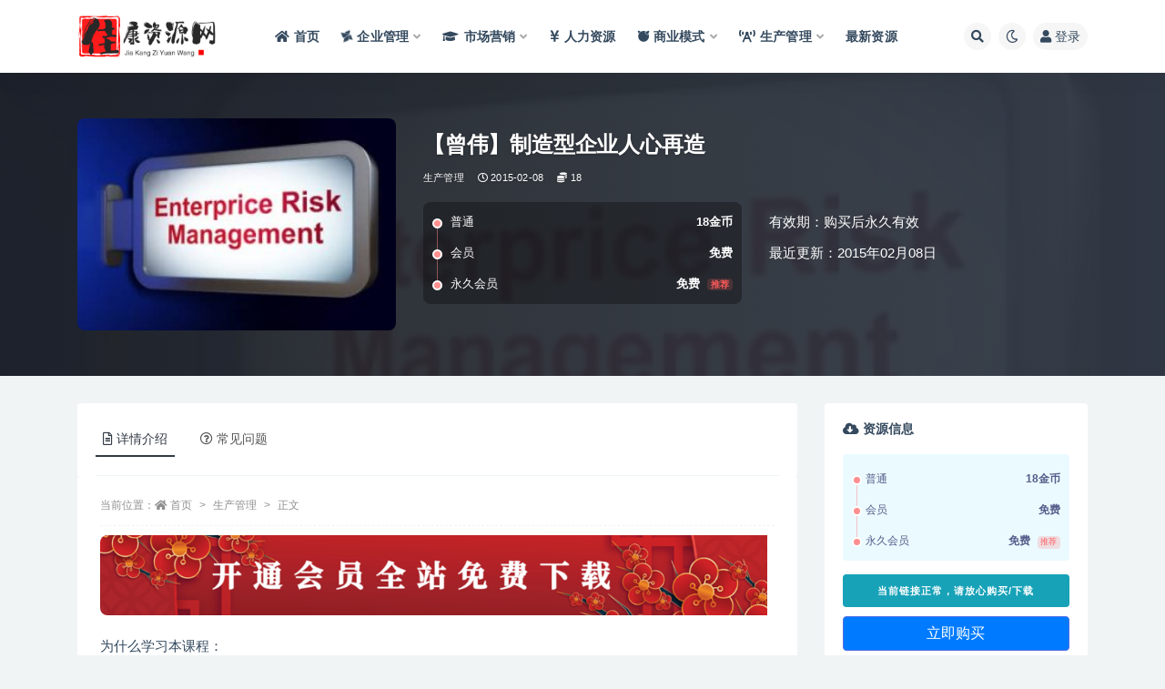

--- FILE ---
content_type: text/html; charset=UTF-8
request_url: https://www.jkysh8.com/2178.html
body_size: 20040
content:
<!doctype html>
<html lang="zh-CN">
<head>
	<meta http-equiv="Content-Type" content="text/html; charset=UTF-8">
	<meta name="viewport" content="width=device-width, initial-scale=1, minimum-scale=1, maximum-scale=1">
	<link rel="profile" href="https://gmpg.org/xfn/11">
	<title>【曾伟】制造型企业人心再造-佳康资源网-企业管理讲座培训</title>
<meta name='robots' content='max-image-preview:large' />
<meta name="keywords" content="生产管理,">
<meta name="description" content="为什么学习本课程： 中国大量的制造型企业的管理可用一个“乱”字来形容：订单乱、计划乱、物料乱、生产乱……总之，整个工厂管理乱成一锅粥，乱成一团麻。乱的结果是成本高、效率低、质量差。 为了提升管理水平，许多企业想方设法，如，派人出去听课或参加">
<meta property="og:title" content="【曾伟】制造型企业人心再造">
<meta property="og:description" content="为什么学习本课程： 中国大量的制造型企业的管理可用一个“乱”字来形容：订单乱、计划乱、物料乱、生产乱……总之，整个工厂管理乱成一锅粥，乱成一团麻。乱的结果是成本高、效率低、质量差。 为了提升管理水平，许多企业想方设法，如，派人出去听课或参加">
<meta property="og:type" content="article">
<meta property="og:url" content="https://www.jkysh8.com/2178.html">
<meta property="og:site_name" content="佳康资源网-企业管理讲座培训">
<meta property="og:image" content="https://www.jkysh8.com/wp-content/uploads/2024/01/qygl-8-tuya-300x200.jpg">
<link href="https://www.jkysh8.com/wp-content/uploads/2024/04/QQ截图20240322110952.png" rel="icon">
<link rel='stylesheet' id='classic-theme-styles-css' href='https://www.jkysh8.com/wp-includes/css/classic-themes.min.css?ver=6.2.2' media='all' />
<style id='global-styles-inline-css'>
body{--wp--preset--color--black: #000000;--wp--preset--color--cyan-bluish-gray: #abb8c3;--wp--preset--color--white: #ffffff;--wp--preset--color--pale-pink: #f78da7;--wp--preset--color--vivid-red: #cf2e2e;--wp--preset--color--luminous-vivid-orange: #ff6900;--wp--preset--color--luminous-vivid-amber: #fcb900;--wp--preset--color--light-green-cyan: #7bdcb5;--wp--preset--color--vivid-green-cyan: #00d084;--wp--preset--color--pale-cyan-blue: #8ed1fc;--wp--preset--color--vivid-cyan-blue: #0693e3;--wp--preset--color--vivid-purple: #9b51e0;--wp--preset--gradient--vivid-cyan-blue-to-vivid-purple: linear-gradient(135deg,rgba(6,147,227,1) 0%,rgb(155,81,224) 100%);--wp--preset--gradient--light-green-cyan-to-vivid-green-cyan: linear-gradient(135deg,rgb(122,220,180) 0%,rgb(0,208,130) 100%);--wp--preset--gradient--luminous-vivid-amber-to-luminous-vivid-orange: linear-gradient(135deg,rgba(252,185,0,1) 0%,rgba(255,105,0,1) 100%);--wp--preset--gradient--luminous-vivid-orange-to-vivid-red: linear-gradient(135deg,rgba(255,105,0,1) 0%,rgb(207,46,46) 100%);--wp--preset--gradient--very-light-gray-to-cyan-bluish-gray: linear-gradient(135deg,rgb(238,238,238) 0%,rgb(169,184,195) 100%);--wp--preset--gradient--cool-to-warm-spectrum: linear-gradient(135deg,rgb(74,234,220) 0%,rgb(151,120,209) 20%,rgb(207,42,186) 40%,rgb(238,44,130) 60%,rgb(251,105,98) 80%,rgb(254,248,76) 100%);--wp--preset--gradient--blush-light-purple: linear-gradient(135deg,rgb(255,206,236) 0%,rgb(152,150,240) 100%);--wp--preset--gradient--blush-bordeaux: linear-gradient(135deg,rgb(254,205,165) 0%,rgb(254,45,45) 50%,rgb(107,0,62) 100%);--wp--preset--gradient--luminous-dusk: linear-gradient(135deg,rgb(255,203,112) 0%,rgb(199,81,192) 50%,rgb(65,88,208) 100%);--wp--preset--gradient--pale-ocean: linear-gradient(135deg,rgb(255,245,203) 0%,rgb(182,227,212) 50%,rgb(51,167,181) 100%);--wp--preset--gradient--electric-grass: linear-gradient(135deg,rgb(202,248,128) 0%,rgb(113,206,126) 100%);--wp--preset--gradient--midnight: linear-gradient(135deg,rgb(2,3,129) 0%,rgb(40,116,252) 100%);--wp--preset--duotone--dark-grayscale: url('#wp-duotone-dark-grayscale');--wp--preset--duotone--grayscale: url('#wp-duotone-grayscale');--wp--preset--duotone--purple-yellow: url('#wp-duotone-purple-yellow');--wp--preset--duotone--blue-red: url('#wp-duotone-blue-red');--wp--preset--duotone--midnight: url('#wp-duotone-midnight');--wp--preset--duotone--magenta-yellow: url('#wp-duotone-magenta-yellow');--wp--preset--duotone--purple-green: url('#wp-duotone-purple-green');--wp--preset--duotone--blue-orange: url('#wp-duotone-blue-orange');--wp--preset--font-size--small: 13px;--wp--preset--font-size--medium: 20px;--wp--preset--font-size--large: 36px;--wp--preset--font-size--x-large: 42px;--wp--preset--spacing--20: 0.44rem;--wp--preset--spacing--30: 0.67rem;--wp--preset--spacing--40: 1rem;--wp--preset--spacing--50: 1.5rem;--wp--preset--spacing--60: 2.25rem;--wp--preset--spacing--70: 3.38rem;--wp--preset--spacing--80: 5.06rem;--wp--preset--shadow--natural: 6px 6px 9px rgba(0, 0, 0, 0.2);--wp--preset--shadow--deep: 12px 12px 50px rgba(0, 0, 0, 0.4);--wp--preset--shadow--sharp: 6px 6px 0px rgba(0, 0, 0, 0.2);--wp--preset--shadow--outlined: 6px 6px 0px -3px rgba(255, 255, 255, 1), 6px 6px rgba(0, 0, 0, 1);--wp--preset--shadow--crisp: 6px 6px 0px rgba(0, 0, 0, 1);}:where(.is-layout-flex){gap: 0.5em;}body .is-layout-flow > .alignleft{float: left;margin-inline-start: 0;margin-inline-end: 2em;}body .is-layout-flow > .alignright{float: right;margin-inline-start: 2em;margin-inline-end: 0;}body .is-layout-flow > .aligncenter{margin-left: auto !important;margin-right: auto !important;}body .is-layout-constrained > .alignleft{float: left;margin-inline-start: 0;margin-inline-end: 2em;}body .is-layout-constrained > .alignright{float: right;margin-inline-start: 2em;margin-inline-end: 0;}body .is-layout-constrained > .aligncenter{margin-left: auto !important;margin-right: auto !important;}body .is-layout-constrained > :where(:not(.alignleft):not(.alignright):not(.alignfull)){max-width: var(--wp--style--global--content-size);margin-left: auto !important;margin-right: auto !important;}body .is-layout-constrained > .alignwide{max-width: var(--wp--style--global--wide-size);}body .is-layout-flex{display: flex;}body .is-layout-flex{flex-wrap: wrap;align-items: center;}body .is-layout-flex > *{margin: 0;}:where(.wp-block-columns.is-layout-flex){gap: 2em;}.has-black-color{color: var(--wp--preset--color--black) !important;}.has-cyan-bluish-gray-color{color: var(--wp--preset--color--cyan-bluish-gray) !important;}.has-white-color{color: var(--wp--preset--color--white) !important;}.has-pale-pink-color{color: var(--wp--preset--color--pale-pink) !important;}.has-vivid-red-color{color: var(--wp--preset--color--vivid-red) !important;}.has-luminous-vivid-orange-color{color: var(--wp--preset--color--luminous-vivid-orange) !important;}.has-luminous-vivid-amber-color{color: var(--wp--preset--color--luminous-vivid-amber) !important;}.has-light-green-cyan-color{color: var(--wp--preset--color--light-green-cyan) !important;}.has-vivid-green-cyan-color{color: var(--wp--preset--color--vivid-green-cyan) !important;}.has-pale-cyan-blue-color{color: var(--wp--preset--color--pale-cyan-blue) !important;}.has-vivid-cyan-blue-color{color: var(--wp--preset--color--vivid-cyan-blue) !important;}.has-vivid-purple-color{color: var(--wp--preset--color--vivid-purple) !important;}.has-black-background-color{background-color: var(--wp--preset--color--black) !important;}.has-cyan-bluish-gray-background-color{background-color: var(--wp--preset--color--cyan-bluish-gray) !important;}.has-white-background-color{background-color: var(--wp--preset--color--white) !important;}.has-pale-pink-background-color{background-color: var(--wp--preset--color--pale-pink) !important;}.has-vivid-red-background-color{background-color: var(--wp--preset--color--vivid-red) !important;}.has-luminous-vivid-orange-background-color{background-color: var(--wp--preset--color--luminous-vivid-orange) !important;}.has-luminous-vivid-amber-background-color{background-color: var(--wp--preset--color--luminous-vivid-amber) !important;}.has-light-green-cyan-background-color{background-color: var(--wp--preset--color--light-green-cyan) !important;}.has-vivid-green-cyan-background-color{background-color: var(--wp--preset--color--vivid-green-cyan) !important;}.has-pale-cyan-blue-background-color{background-color: var(--wp--preset--color--pale-cyan-blue) !important;}.has-vivid-cyan-blue-background-color{background-color: var(--wp--preset--color--vivid-cyan-blue) !important;}.has-vivid-purple-background-color{background-color: var(--wp--preset--color--vivid-purple) !important;}.has-black-border-color{border-color: var(--wp--preset--color--black) !important;}.has-cyan-bluish-gray-border-color{border-color: var(--wp--preset--color--cyan-bluish-gray) !important;}.has-white-border-color{border-color: var(--wp--preset--color--white) !important;}.has-pale-pink-border-color{border-color: var(--wp--preset--color--pale-pink) !important;}.has-vivid-red-border-color{border-color: var(--wp--preset--color--vivid-red) !important;}.has-luminous-vivid-orange-border-color{border-color: var(--wp--preset--color--luminous-vivid-orange) !important;}.has-luminous-vivid-amber-border-color{border-color: var(--wp--preset--color--luminous-vivid-amber) !important;}.has-light-green-cyan-border-color{border-color: var(--wp--preset--color--light-green-cyan) !important;}.has-vivid-green-cyan-border-color{border-color: var(--wp--preset--color--vivid-green-cyan) !important;}.has-pale-cyan-blue-border-color{border-color: var(--wp--preset--color--pale-cyan-blue) !important;}.has-vivid-cyan-blue-border-color{border-color: var(--wp--preset--color--vivid-cyan-blue) !important;}.has-vivid-purple-border-color{border-color: var(--wp--preset--color--vivid-purple) !important;}.has-vivid-cyan-blue-to-vivid-purple-gradient-background{background: var(--wp--preset--gradient--vivid-cyan-blue-to-vivid-purple) !important;}.has-light-green-cyan-to-vivid-green-cyan-gradient-background{background: var(--wp--preset--gradient--light-green-cyan-to-vivid-green-cyan) !important;}.has-luminous-vivid-amber-to-luminous-vivid-orange-gradient-background{background: var(--wp--preset--gradient--luminous-vivid-amber-to-luminous-vivid-orange) !important;}.has-luminous-vivid-orange-to-vivid-red-gradient-background{background: var(--wp--preset--gradient--luminous-vivid-orange-to-vivid-red) !important;}.has-very-light-gray-to-cyan-bluish-gray-gradient-background{background: var(--wp--preset--gradient--very-light-gray-to-cyan-bluish-gray) !important;}.has-cool-to-warm-spectrum-gradient-background{background: var(--wp--preset--gradient--cool-to-warm-spectrum) !important;}.has-blush-light-purple-gradient-background{background: var(--wp--preset--gradient--blush-light-purple) !important;}.has-blush-bordeaux-gradient-background{background: var(--wp--preset--gradient--blush-bordeaux) !important;}.has-luminous-dusk-gradient-background{background: var(--wp--preset--gradient--luminous-dusk) !important;}.has-pale-ocean-gradient-background{background: var(--wp--preset--gradient--pale-ocean) !important;}.has-electric-grass-gradient-background{background: var(--wp--preset--gradient--electric-grass) !important;}.has-midnight-gradient-background{background: var(--wp--preset--gradient--midnight) !important;}.has-small-font-size{font-size: var(--wp--preset--font-size--small) !important;}.has-medium-font-size{font-size: var(--wp--preset--font-size--medium) !important;}.has-large-font-size{font-size: var(--wp--preset--font-size--large) !important;}.has-x-large-font-size{font-size: var(--wp--preset--font-size--x-large) !important;}
.wp-block-navigation a:where(:not(.wp-element-button)){color: inherit;}
:where(.wp-block-columns.is-layout-flex){gap: 2em;}
.wp-block-pullquote{font-size: 1.5em;line-height: 1.6;}
</style>
<link rel='stylesheet' id='mel_pan_op_style-css' href='https://www.jkysh8.com/wp-content/plugins/wpmel_url_check/op/riproV2/style.css?ver=6.2.2' media='all' />
<link rel='stylesheet' id='bootstrap-css' href='https://www.jkysh8.com/wp-content/themes/ripro-v2/assets/bootstrap/css/bootstrap.min.css?ver=4.6.0' media='all' />
<link rel='stylesheet' id='csf-fa5-css' href='https://www.jkysh8.com/wp-content/themes/ripro-v2/assets/font-awesome/css/all.min.css?ver=5.14.0' media='all' />
<link rel='stylesheet' id='csf-fa5-v4-shims-css' href='https://www.jkysh8.com/wp-content/themes/ripro-v2/assets/font-awesome/css/v4-shims.min.css?ver=5.14.0' media='all' />
<link rel='stylesheet' id='plugins-css' href='https://www.jkysh8.com/wp-content/themes/ripro-v2/assets/css/plugins.css?ver=1.0.0' media='all' />
<link rel='stylesheet' id='app-css' href='https://www.jkysh8.com/wp-content/themes/ripro-v2/assets/css/app.css?ver=4.8.0' media='all' />
<link rel='stylesheet' id='dark-css' href='https://www.jkysh8.com/wp-content/themes/ripro-v2/assets/css/dark.css?ver=4.8.0' media='all' />
<script src='https://www.jkysh8.com/wp-content/themes/ripro-v2/assets/js/jquery.min.js?ver=3.5.1' id='jquery-js'></script>
<script id='mel_pan_check-js-extra'>
var wpmel = {"post_id":"2178","ajaxurl":"https:\/\/www.jkysh8.com\/wp-admin\/admin-ajax.php","auto_check":"1","have_pan":"1","check_btn_title":"\u68c0\u6d4b\u4e0b\u8f7d\u94fe\u63a5"};
</script>
<script src='https://www.jkysh8.com/wp-content/plugins/wpmel_url_check/mel_pan_check.php?ver=6.2.2' id='mel_pan_check-js'></script>
<link rel="canonical" href="https://www.jkysh8.com/2178.html" />
<link rel='shortlink' href='https://www.jkysh8.com/?p=2178' />
<style type="text/css">.navbar .logo {
    margin-right: 12px;
    width: auto;
    max-height: 50px;
    position: relative;
}</style></head>
<body class="post-template-default single single-post postid-2178 single-format-standard navbar-regular with-hero hero-wide hero-shop pagination-numeric no-off-canvas sidebar-right">
<svg xmlns="http://www.w3.org/2000/svg" viewBox="0 0 0 0" width="0" height="0" focusable="false" role="none" style="visibility: hidden; position: absolute; left: -9999px; overflow: hidden;" ><defs><filter id="wp-duotone-dark-grayscale"><feColorMatrix color-interpolation-filters="sRGB" type="matrix" values=" .299 .587 .114 0 0 .299 .587 .114 0 0 .299 .587 .114 0 0 .299 .587 .114 0 0 " /><feComponentTransfer color-interpolation-filters="sRGB" ><feFuncR type="table" tableValues="0 0.49803921568627" /><feFuncG type="table" tableValues="0 0.49803921568627" /><feFuncB type="table" tableValues="0 0.49803921568627" /><feFuncA type="table" tableValues="1 1" /></feComponentTransfer><feComposite in2="SourceGraphic" operator="in" /></filter></defs></svg><svg xmlns="http://www.w3.org/2000/svg" viewBox="0 0 0 0" width="0" height="0" focusable="false" role="none" style="visibility: hidden; position: absolute; left: -9999px; overflow: hidden;" ><defs><filter id="wp-duotone-grayscale"><feColorMatrix color-interpolation-filters="sRGB" type="matrix" values=" .299 .587 .114 0 0 .299 .587 .114 0 0 .299 .587 .114 0 0 .299 .587 .114 0 0 " /><feComponentTransfer color-interpolation-filters="sRGB" ><feFuncR type="table" tableValues="0 1" /><feFuncG type="table" tableValues="0 1" /><feFuncB type="table" tableValues="0 1" /><feFuncA type="table" tableValues="1 1" /></feComponentTransfer><feComposite in2="SourceGraphic" operator="in" /></filter></defs></svg><svg xmlns="http://www.w3.org/2000/svg" viewBox="0 0 0 0" width="0" height="0" focusable="false" role="none" style="visibility: hidden; position: absolute; left: -9999px; overflow: hidden;" ><defs><filter id="wp-duotone-purple-yellow"><feColorMatrix color-interpolation-filters="sRGB" type="matrix" values=" .299 .587 .114 0 0 .299 .587 .114 0 0 .299 .587 .114 0 0 .299 .587 .114 0 0 " /><feComponentTransfer color-interpolation-filters="sRGB" ><feFuncR type="table" tableValues="0.54901960784314 0.98823529411765" /><feFuncG type="table" tableValues="0 1" /><feFuncB type="table" tableValues="0.71764705882353 0.25490196078431" /><feFuncA type="table" tableValues="1 1" /></feComponentTransfer><feComposite in2="SourceGraphic" operator="in" /></filter></defs></svg><svg xmlns="http://www.w3.org/2000/svg" viewBox="0 0 0 0" width="0" height="0" focusable="false" role="none" style="visibility: hidden; position: absolute; left: -9999px; overflow: hidden;" ><defs><filter id="wp-duotone-blue-red"><feColorMatrix color-interpolation-filters="sRGB" type="matrix" values=" .299 .587 .114 0 0 .299 .587 .114 0 0 .299 .587 .114 0 0 .299 .587 .114 0 0 " /><feComponentTransfer color-interpolation-filters="sRGB" ><feFuncR type="table" tableValues="0 1" /><feFuncG type="table" tableValues="0 0.27843137254902" /><feFuncB type="table" tableValues="0.5921568627451 0.27843137254902" /><feFuncA type="table" tableValues="1 1" /></feComponentTransfer><feComposite in2="SourceGraphic" operator="in" /></filter></defs></svg><svg xmlns="http://www.w3.org/2000/svg" viewBox="0 0 0 0" width="0" height="0" focusable="false" role="none" style="visibility: hidden; position: absolute; left: -9999px; overflow: hidden;" ><defs><filter id="wp-duotone-midnight"><feColorMatrix color-interpolation-filters="sRGB" type="matrix" values=" .299 .587 .114 0 0 .299 .587 .114 0 0 .299 .587 .114 0 0 .299 .587 .114 0 0 " /><feComponentTransfer color-interpolation-filters="sRGB" ><feFuncR type="table" tableValues="0 0" /><feFuncG type="table" tableValues="0 0.64705882352941" /><feFuncB type="table" tableValues="0 1" /><feFuncA type="table" tableValues="1 1" /></feComponentTransfer><feComposite in2="SourceGraphic" operator="in" /></filter></defs></svg><svg xmlns="http://www.w3.org/2000/svg" viewBox="0 0 0 0" width="0" height="0" focusable="false" role="none" style="visibility: hidden; position: absolute; left: -9999px; overflow: hidden;" ><defs><filter id="wp-duotone-magenta-yellow"><feColorMatrix color-interpolation-filters="sRGB" type="matrix" values=" .299 .587 .114 0 0 .299 .587 .114 0 0 .299 .587 .114 0 0 .299 .587 .114 0 0 " /><feComponentTransfer color-interpolation-filters="sRGB" ><feFuncR type="table" tableValues="0.78039215686275 1" /><feFuncG type="table" tableValues="0 0.94901960784314" /><feFuncB type="table" tableValues="0.35294117647059 0.47058823529412" /><feFuncA type="table" tableValues="1 1" /></feComponentTransfer><feComposite in2="SourceGraphic" operator="in" /></filter></defs></svg><svg xmlns="http://www.w3.org/2000/svg" viewBox="0 0 0 0" width="0" height="0" focusable="false" role="none" style="visibility: hidden; position: absolute; left: -9999px; overflow: hidden;" ><defs><filter id="wp-duotone-purple-green"><feColorMatrix color-interpolation-filters="sRGB" type="matrix" values=" .299 .587 .114 0 0 .299 .587 .114 0 0 .299 .587 .114 0 0 .299 .587 .114 0 0 " /><feComponentTransfer color-interpolation-filters="sRGB" ><feFuncR type="table" tableValues="0.65098039215686 0.40392156862745" /><feFuncG type="table" tableValues="0 1" /><feFuncB type="table" tableValues="0.44705882352941 0.4" /><feFuncA type="table" tableValues="1 1" /></feComponentTransfer><feComposite in2="SourceGraphic" operator="in" /></filter></defs></svg><svg xmlns="http://www.w3.org/2000/svg" viewBox="0 0 0 0" width="0" height="0" focusable="false" role="none" style="visibility: hidden; position: absolute; left: -9999px; overflow: hidden;" ><defs><filter id="wp-duotone-blue-orange"><feColorMatrix color-interpolation-filters="sRGB" type="matrix" values=" .299 .587 .114 0 0 .299 .587 .114 0 0 .299 .587 .114 0 0 .299 .587 .114 0 0 " /><feComponentTransfer color-interpolation-filters="sRGB" ><feFuncR type="table" tableValues="0.098039215686275 1" /><feFuncG type="table" tableValues="0 0.66274509803922" /><feFuncB type="table" tableValues="0.84705882352941 0.41960784313725" /><feFuncA type="table" tableValues="1 1" /></feComponentTransfer><feComposite in2="SourceGraphic" operator="in" /></filter></defs></svg><div id="app" class="site">
	
<header class="site-header">
    <div class="container">
	    <div class="navbar">
			  <div class="logo-wrapper">
          <a href="https://www.jkysh8.com/">
        <img class="logo regular" src="https://www.jkysh8.com/wp-content/uploads/2024/04/QQ截图20240322111026.png" alt="佳康资源网-企业管理讲座培训">
      </a>
    
  </div> 			
			<div class="sep"></div>
			
			<nav class="main-menu d-none d-lg-block">
			<ul id="menu-menu-1" class="nav-list u-plain-list"><li class="menu-item menu-item-type-custom menu-item-object-custom menu-item-home"><a href="https://www.jkysh8.com/"><i class="fa fa-home"></i>首页</a></li>
<li class="menu-item menu-item-type-taxonomy menu-item-object-category menu-item-has-children"><a href="https://www.jkysh8.com/qygl"><i class="fa fa-modx fa-spin"></i>企业管理</a>
<ul class="sub-menu">
	<li class="menu-item menu-item-type-taxonomy menu-item-object-category"><a href="https://www.jkysh8.com/qygl/yggl"><i class="fab fa-app-store"></i>员工管理</a></li>
	<li class="menu-item menu-item-type-taxonomy menu-item-object-category"><a href="https://www.jkysh8.com/qygl/khgl"><i class="fas fa-bible"></i>客户服务</a></li>
	<li class="menu-item menu-item-type-taxonomy menu-item-object-category"><a href="https://www.jkysh8.com/qygl/zlgl"><i class="fas fa-biking"></i>战略管理</a></li>
	<li class="menu-item menu-item-type-taxonomy menu-item-object-category"><a href="https://www.jkysh8.com/qygl/cwgl"><i class="fas fa-basketball-ball"></i>财务管理</a></li>
</ul>
</li>
<li class="menu-item menu-item-type-taxonomy menu-item-object-category menu-item-has-children"><a href="https://www.jkysh8.com/scyx"><i class="fa fa-graduation-cap"></i>市场营销</a>
<ul class="sub-menu">
	<li class="menu-item menu-item-type-taxonomy menu-item-object-category"><a href="https://www.jkysh8.com/scyx/shic"><i class="fas fa-handshake"></i>市场营销</a></li>
	<li class="menu-item menu-item-type-taxonomy menu-item-object-category"><a href="https://www.jkysh8.com/scyx/ppgl"><i class="fas fa-head-side-mask"></i>品牌营销</a></li>
	<li class="menu-item menu-item-type-taxonomy menu-item-object-category"><a href="https://www.jkysh8.com/xsjq"><i class="fab fa-accessible-icon"></i>销售技巧</a></li>
	<li class="menu-item menu-item-type-taxonomy menu-item-object-category"><a href="https://www.jkysh8.com/scyx/gttp"><i class="fab fa-html5"></i>沟通谈判</a></li>
	<li class="menu-item menu-item-type-taxonomy menu-item-object-category"><a href="https://www.jkysh8.com/scyx/yjgc"><i class="fas fa-headset"></i>演讲口才</a></li>
	<li class="menu-item menu-item-type-taxonomy menu-item-object-category"><a href="https://www.jkysh8.com/scyx/szpx"><i class="fas fa-grin"></i>素质培训</a></li>
	<li class="menu-item menu-item-type-taxonomy menu-item-object-category"><a href="https://www.jkysh8.com/scyx/jyxl"><i class="fas fa-eye-dropper"></i>经理修炼</a></li>
	<li class="menu-item menu-item-type-taxonomy menu-item-object-category"><a href="https://www.jkysh8.com/scyx/ldys"><i class="fas fa-coffee"></i>领导艺术</a></li>
</ul>
</li>
<li class="menu-item menu-item-type-taxonomy menu-item-object-category"><a href="https://www.jkysh8.com/rlzy"><i class="fas fa-yen-sign"></i>人力资源</a></li>
<li class="menu-item menu-item-type-taxonomy menu-item-object-category menu-item-has-children menu-item-mega"><a href="https://www.jkysh8.com/syms"><i class="fab fa-freebsd"></i>商业模式</a><div class="mega-menu"><div class="menu-posts owl"><div class="menu-post"><div class="entry-media"><div class="placeholder" style="padding-bottom: 66.666666666667%"><a href="https://www.jkysh8.com/6266.html" title="王冲《50个行业现场设计方案》50个方案实录商业模式" rel="nofollow noopener noreferrer"><img class="lazyload" data-src="https://www.jkysh8.com/wp-content/uploads/2024/01/qygl-6-tuya-tuya-300x200.jpg" src="/wp-content/themes/ripro-v2/assets/img/thumb-ing.gif" alt="王冲《50个行业现场设计方案》50个方案实录商业模式" /></a></div></div><h2 class="entry-title"><a href="https://www.jkysh8.com/6266.html" title="王冲《50个行业现场设计方案》50个方案实录商业模式" rel="bookmark">王冲《50个行业现场设计方案》50个方案实录商业模式</a></h2></div><div class="menu-post"><div class="entry-media"><div class="placeholder" style="padding-bottom: 66.666666666667%"><a href="https://www.jkysh8.com/5737.html" title="《真实有效391套商业模式》年入几十到几百万案例解析" rel="nofollow noopener noreferrer"><img class="lazyload" data-src="https://www.jkysh8.com/wp-content/uploads/2024/01/qygl-7-tuya-11-300x200.jpg" src="/wp-content/themes/ripro-v2/assets/img/thumb-ing.gif" alt="《真实有效391套商业模式》年入几十到几百万案例解析" /></a></div></div><h2 class="entry-title"><a href="https://www.jkysh8.com/5737.html" title="《真实有效391套商业模式》年入几十到几百万案例解析" rel="bookmark">《真实有效391套商业模式》年入几十到几百万案例解析</a></h2></div><div class="menu-post"><div class="entry-media"><div class="placeholder" style="padding-bottom: 66.666666666667%"><a href="https://www.jkysh8.com/5738.html" title="《商业模式突破与现金流密码》深度剖析赚钱值钱融钱的现金流底层逻辑" rel="nofollow noopener noreferrer"><img class="lazyload" data-src="https://www.jkysh8.com/wp-content/uploads/2024/01/qygl-8-tuya-300x200.jpg" src="/wp-content/themes/ripro-v2/assets/img/thumb-ing.gif" alt="《商业模式突破与现金流密码》深度剖析赚钱值钱融钱的现金流底层逻辑" /></a></div></div><h2 class="entry-title"><a href="https://www.jkysh8.com/5738.html" title="《商业模式突破与现金流密码》深度剖析赚钱值钱融钱的现金流底层逻辑" rel="bookmark">《商业模式突破与现金流密码》深度剖析赚钱值钱融钱的现金流底层逻辑</a></h2></div><div class="menu-post"><div class="entry-media"><div class="placeholder" style="padding-bottom: 66.666666666667%"><a href="https://www.jkysh8.com/5740.html" title="张琦《50个商业问诊案例》更有效的商业模式盈利技巧" rel="nofollow noopener noreferrer"><img class="lazyload" data-src="https://www.jkysh8.com/wp-content/uploads/2024/01/qygl-2-tuya-300x200.jpg" src="/wp-content/themes/ripro-v2/assets/img/thumb-ing.gif" alt="张琦《50个商业问诊案例》更有效的商业模式盈利技巧" /></a></div></div><h2 class="entry-title"><a href="https://www.jkysh8.com/5740.html" title="张琦《50个商业问诊案例》更有效的商业模式盈利技巧" rel="bookmark">张琦《50个商业问诊案例》更有效的商业模式盈利技巧</a></h2></div><div class="menu-post"><div class="entry-media"><div class="placeholder" style="padding-bottom: 66.666666666667%"><a href="https://www.jkysh8.com/5656.html" title="夏鹏《新时代教培与商业模式》30讲视频课程" rel="nofollow noopener noreferrer"><img class="lazyload" data-src="https://www.jkysh8.com/wp-content/uploads/2024/01/qygl-6-tuya-tuya-300x200.jpg" src="/wp-content/themes/ripro-v2/assets/img/thumb-ing.gif" alt="夏鹏《新时代教培与商业模式》30讲视频课程" /></a></div></div><h2 class="entry-title"><a href="https://www.jkysh8.com/5656.html" title="夏鹏《新时代教培与商业模式》30讲视频课程" rel="bookmark">夏鹏《新时代教培与商业模式》30讲视频课程</a></h2></div><div class="menu-post"><div class="entry-media"><div class="placeholder" style="padding-bottom: 66.666666666667%"><a href="https://www.jkysh8.com/5648.html" title="大猫老师《72个商业模式实操案例》案例72变，门店盈利照着做" rel="nofollow noopener noreferrer"><img class="lazyload" data-src="https://www.jkysh8.com/wp-content/uploads/2024/01/qygl-8-tuya-300x200.jpg" src="/wp-content/themes/ripro-v2/assets/img/thumb-ing.gif" alt="大猫老师《72个商业模式实操案例》案例72变，门店盈利照着做" /></a></div></div><h2 class="entry-title"><a href="https://www.jkysh8.com/5648.html" title="大猫老师《72个商业模式实操案例》案例72变，门店盈利照着做" rel="bookmark">大猫老师《72个商业模式实操案例》案例72变，门店盈利照着做</a></h2></div><div class="menu-post"><div class="entry-media"><div class="placeholder" style="padding-bottom: 66.666666666667%"><a href="https://www.jkysh8.com/5569.html" title="王冲《流量+团队+模式》商业模式实战课，赚钱十倍速" rel="nofollow noopener noreferrer"><img class="lazyload" data-src="https://www.jkysh8.com/wp-content/uploads/2023/02/20231141744357629-300x200.jpg" src="/wp-content/themes/ripro-v2/assets/img/thumb-ing.gif" alt="王冲《流量+团队+模式》商业模式实战课，赚钱十倍速" /></a></div></div><h2 class="entry-title"><a href="https://www.jkysh8.com/5569.html" title="王冲《流量+团队+模式》商业模式实战课，赚钱十倍速" rel="bookmark">王冲《流量+团队+模式》商业模式实战课，赚钱十倍速</a></h2></div><div class="menu-post"><div class="entry-media"><div class="placeholder" style="padding-bottom: 66.666666666667%"><a href="https://www.jkysh8.com/5506.html" title="周宏骐《商业模式设计》打通你商业认知的任督二脉" rel="nofollow noopener noreferrer"><img class="lazyload" data-src="https://www.jkysh8.com/wp-content/uploads/2022/11/20221011535895180-300x200.jpg" src="/wp-content/themes/ripro-v2/assets/img/thumb-ing.gif" alt="周宏骐《商业模式设计》打通你商业认知的任督二脉" /></a></div></div><h2 class="entry-title"><a href="https://www.jkysh8.com/5506.html" title="周宏骐《商业模式设计》打通你商业认知的任督二脉" rel="bookmark">周宏骐《商业模式设计》打通你商业认知的任督二脉</a></h2></div></div></div></li>
<li class="menu-item menu-item-type-taxonomy menu-item-object-category current-post-ancestor current-menu-parent current-post-parent menu-item-has-children"><a href="https://www.jkysh8.com/scgl"><i class="fas fa-broadcast-tower"></i>生产管理</a>
<ul class="sub-menu">
	<li class="menu-item menu-item-type-taxonomy menu-item-object-category"><a href="https://www.jkysh8.com/scgl/sc"><i class="fas fa-chess-king"></i>生产管理</a></li>
	<li class="menu-item menu-item-type-taxonomy menu-item-object-category"><a href="https://www.jkysh8.com/scgl/pzgl"><i class="far fa-check-circle"></i>品质管理</a></li>
	<li class="menu-item menu-item-type-taxonomy menu-item-object-category"><a href="https://www.jkysh8.com/scgl/aqgl"><i class="fas fa-basketball-ball"></i>安全管理</a></li>
	<li class="menu-item menu-item-type-taxonomy menu-item-object-category"><a href="https://www.jkysh8.com/scgl/sjgl"><i class="fas fa-beer"></i>时间管理</a></li>
	<li class="menu-item menu-item-type-taxonomy menu-item-object-category"><a href="https://www.jkysh8.com/scgl/xxgl"><i class="fas fa-bong"></i>绩效管理</a></li>
	<li class="menu-item menu-item-type-taxonomy menu-item-object-category"><a href="https://www.jkysh8.com/scgl/cggl"><i class="fas fa-bold"></i>采购管理</a></li>
</ul>
</li>
<li class="menu-item menu-item-type-taxonomy menu-item-object-category"><a href="https://www.jkysh8.com/zxzy">最新资源</a></li>
</ul>			</nav>
			
			<div class="actions">
				
								<span class="btn btn-sm search-open navbar-button ml-2" rel="nofollow noopener noreferrer" data-action="omnisearch-open" data-target="#omnisearch" title="搜索"><i class="fas fa-search"></i></span>
				
				
						        <span class="btn btn-sm toggle-dark navbar-button ml-2" rel="nofollow noopener noreferrer" title="夜间模式"><i class="fa fa-moon-o"></i></span>
                                
				<!-- user navbar dropdown  -->
		        				<a class="login-btn navbar-button ml-2" rel="nofollow noopener noreferrer" href="#"><i class="fa fa-user mr-1"></i>登录</a>
								<!-- user navbar dropdown -->

                
		        <div class="burger"></div>

		        
		    </div>
		    
	    </div>
    </div>
</header>

<div class="header-gap"></div>


<div class="hero lazyload visible" data-bg="https://www.jkysh8.com/wp-content/uploads/2024/01/qygl-8-tuya-300x200.jpg">



<div class="hero-shop-warp">
    <div class="container-lg">
        <div class="row">
            <div class="col-lg-4 img-box">
                <img class="lazyload" data-src="https://www.jkysh8.com/wp-content/uploads/2024/01/qygl-8-tuya-300x200.jpg" src="[data-uri]" alt="【曾伟】制造型企业人心再造" />
                <noscript><img src="https://www.jkysh8.com/wp-content/uploads/2024/01/qygl-8-tuya-300x200.jpg" alt="【曾伟】制造型企业人心再造" /></noscript>
            </div>
            <div class="col-lg-8 info-box">
                <header class="entry-header">
<h1 class="entry-title">【曾伟】制造型企业人心再造</h1>          <div class="entry-meta">
            
                          <span class="meta-category">
                <a href="https://www.jkysh8.com/scgl" rel="category">生产管理</a>
              </span>
                          <span class="meta-date">
                  <time datetime="2015-02-08T00:00:00+08:00">
                    <i class="fa fa-clock-o"></i>
                    2015-02-08                  </time>
              </span>
            <span class="meta-shhop-icon"><i class="fas fa-coins"></i> 18</span>                <span class="meta-edit"></span>
            

          </div>
        </header>

                <div class="row">
                    <div class="col-lg-6 col-12">
                        <ul class="pricing-options"><li><span>普通</span><b>18金币</b></li><li><span>会员</span><b>免费</b></li><li><span>永久会员</span><b>免费<small class="badge badge-danger-lighten ml-2">推荐</small></b></li></ul>                    </div>
                    <div class="col-lg-6 col-12">
                        <ul class="down-info"><li><p class="data-label">有效期：购买后永久有效</p></li><li><p class="data-label">最近更新：2015年02月08日</p></li></ul>                    </div>
    
                </div>
                
                
            </div>
        </div>
    </div>
</div>
</div>	<main id="main" role="main" class="site-content">
<div class="container">
	<div class="row">
		<div class="content-column col-lg-9">
			<div class="content-area">
				


<div class="single-download-nav">
  <ul class="nav nav-pills" id="pills-tab" role="tablist">

    <li class="nav-item" role="presentation">
      <a class="nav-link active" id="pills-details-tab" data-toggle="pill" href="#pills-details" role="tab" aria-controls="pills-details" aria-selected="true"><i class="far fa-file-alt mr-1"></i>详情介绍</a>
    </li>

    
        <li class="nav-item" role="presentation">
      <a class="nav-link" id="pills-faq-tab" data-toggle="pill" href="#pills-faq" role="tab" aria-controls="pills-faq" aria-selected="false"><i class="far fa-question-circle mr-1"></i>常见问题</a>
    </li>
        
  </ul>
</div>

<div class="tab-content" id="pills-tabContent">

  <div class="tab-pane fade show active" id="pills-details" role="tabpanel" aria-labelledby="pills-details-tab">
    <article id="post-2178" class="article-content post-2178 post type-post status-publish format-standard hentry category-scgl">
      <div class="container">
                <div class="article-crumb"><ol class="breadcrumb">当前位置：<li class="home"><i class="fa fa-home"></i> <a href="https://www.jkysh8.com">首页</a></li><li><a href="https://www.jkysh8.com/scgl">生产管理</a></li><li class="active">正文</li></ol></div>
        
        
        <div class="pt-0 d-none d-block d-xl-none d-lg-none"><aside id="header-widget-shop-down" class="widget-area"><p></p></aside></div>      
        <div class="entry-wrapper">
          <div class="site_abc_wrap pc top"><a href="https://www.jkysh8.com/vip"><img class="alignnone size-full wp-image-9380" src="https://www.jkysh8.com/wp-content/uploads/2025/05/1.png" alt="" width="733" height="88" /></a></div>          <div class="entry-content u-text-format u-clearfix">
            <p>为什么学习本课程：<br />
 中国大量的制造型企业的管理可用一个“乱”字来形容：订单乱、计划乱、物料乱、生产乱……总之，整个工厂管理乱成一锅粥，乱成一团麻。乱的结果是成本高、效率低、质量差。<br />
 为了提升管理水平，许多企业想方设法，如，派人出去听课或参加其它形式的学习、高薪挖人、请高人培训管理人员、花大价钱上软件或请顾问公司搞认证等等。但是，这些企业这样做的结果又如何呢？成本仍然高，效率仍然低，质量仍然差。<br />
 为何这些企业的努力付诸东流呢？是因为这些企业头痛医头，脚痛医脚，没有医治到根本，甚至不知道病根何在。<br />
 管理乱的根源是什么？是人心乱。人心乱则行为乱，行为乱则一切乱。<br />
 所以，制造型企业要想根治管理的乱象，必须要先从人心再造入手。<br />
企业人心如何再造？<br />
 本课程将展现曾教授潜心10年的研究成果及其率领的100多位专职咨询师团队在200多家工厂的实战成果，以帮助制造型企业解决管理的难题。</p>
<p>曾伟《制造型企业人心再造》课程提纲：<br />
第一讲 约束出效率<br />
我们在国道或省道上开车心里都烦，因为老有人干扰自己，不敢开快，开车上高速公路就很爽。但其实在高速公路上开车很不自由，不能太快，不能太慢，不能随意上下，不能掉头倒车。减少了随意，却换来了速度，失去了自由，却得到了效率，效率原来是从约束中来的。<br />
一、我们要约束的是什么??一个成功案例的启示<br />
有人做事，没人管事。自己想怎么做就怎么做，这就是多数企业的管理现状。<br />
二、为何如此强调控制??让物料和订单流起来<br />
道路没交警，车流不能畅。工厂无控制，物流不能畅，订单不能畅。</p>
<p>第二讲 流程式管理<br />
一、最有效的控制方式??非领导式管理<br />
将管人和管事分开，让人人都成为领导??管事的领导。<br />
二、有效分权??把权力切开再分给下层<br />
懂得管人权与管事权的分离，决策权、监控权与执行权的分离。避免一集则死，一分则乱。</p>
<p>第三讲 控制的本质<br />
  采购状况不确定，我们就要多备料；市场状况不确定，我们就要多备货；我们的交期不确定，客户会把所有的订单变成急单，让我们的生产一塌糊涂；企业人心不确定我们就只能天天招人。当一件事情不确定的时候总是会向坏的方向发展！<br />
一、“不确定”增加成本<br />
不确定的事总给人自作主张的余地，每个人又都喜欢替自己着想。所以，“不确定”经常加大达成目标的成本。<br />
二、先固化，后优化<br />
只有降低标准，才能统一标准。只有统一标准，才能完善标准，这是企业进行标准化管理的唯一模式。<br />
三、控制是一场博弈<br />
我们追求的不是流程本身，而是让员工养成按规定做事的习惯。为避免博弈的激化，就要学会走“形式主义”。有时形式重于内容。</p>
<p>第四讲 人心的标准化??教育式管理<br />
制度是解决你有权力管的东西。员工的“心”，企业没有权力管，但又不得不管。孔子的伟大在于二千多年前就提出了对人的标准化这样一个管理思路。中国人崇拜张飞的“勇”、关云长的“义”、诸葛亮的“忠”，都是通过把这些做人的标准植入我们的脑袋里，然后当成我们自觉崇拜的对象，我们就心甘情愿的被控制了。<br />
一、制度化管理的局限<br />
对于没有办法标准化的事情，就会出现没有人违反规定，也没有人按规定去做的现象，这叫“顺而不从”。<br />
二、人的标准化<br />
将做人的标准打入到员工的头脑中，不断强化，就能得到符合企业标准的人。他做事自然就能按企业的要求去做。这是用对人的标准化替代对事的标准化，达到控制的目的。<br />
三、人心如何控制<br />
在个人成长的每个环节、每件事上都要让他知道对错，把评价的标准随时植入到他的脑海中。<br />
四、工厂人的标准<br />
工厂人应具有与社会人不同的标准：职业化、市场化、精细化</p>
<p>第五讲 认同是管理的前提??教育式管理的本质<br />
管理的人一定要知道，一个措施对不对固然重要，但是，别人认不认同你这个人更重要。管理者做管理，首先要改善你和下属的人际关系，然后再去推出你的管理措施。<br />
一、好制度为何推不动？<br />
  我们不信神，只有认人。所以，国人首先认的是“人”，其次才是“规矩”。<br />
二、做管理靠方法，带队伍凭爱心<br />
  没有一个做父亲的怀疑过自己教养孩子的资格和能力。他知道管教孩子，爱心比方法重要得多。<br />
三、带队伍必经的几个阶段<br />
  管理的前提是他对你的良苦用心深信不疑。<br />
四、“盲从”是管理的最高境界<br />
  认同度是“理性”的，认同感是“盲目”的。领袖式人物都能让人“盲从”。</p>
<p>
第六讲 新人出自新关系??聚焦式管理<br />
大量的企业都为员工没有责任心而发愁，其实，责任感来源于身份感。要让一个人负责任，你就要把他当成一个很重要的人物看。<br />
一、教育式管理的局限<br />
现场感动，过后不动；掌声雷动，行为不动；你教他动，不教不动。“被动”是教育式管理的局限。<br />
二、消除边缘化，让人人成为主角<br />
  私企不可能让人人成为主人，但可以让人人成为主角。你只要给一个平台和空间，营造多样化的人际关系，就可以让人们在不同场合成为“焦点”。<br />
三、人际关系改造的十二剧场<br />
心态控制场：情场、乐场、梦场、心场、友场、交场。<br />
行为控制场：赛场、职场、战场、教场、考场、会场。<br />
四、抑制人情化，让博弈产生动力<br />
引入市场机制，将人与人的关系变为互相交易的关系。让业绩成为收入的砝码。<br />
五、减少依赖性，让企业重获主动权<br />
要管好一个人，就不要依赖这个人；你依赖一个人，就不能管好这个人。学会将工作标准化、流程化、数据化，最终模板化，减少对个人经验的依赖。</p>
<p>
学到什么：<br />
1、不依赖于领导的全员管理模式??流程式管理<br />
2、人心控制模式??教育式管理<br />
3、责任感提升模式??聚焦式管理<br />
4、有效分权??把权力切开再分给下层，懂得管人权与管事权的分离，决策权、监控权与执行权的分离。</p>
<p>适用人群：制造型企业董事长、总经理、总经理助理、副总经理、厂长及各部门经理及相关主管。</p>
<div class="post-note alert alert-warning mt-2" role="alert"><small><strong>声明：</strong>本站资源来自会员发布以及互联网公开收集，不代表本站立场，仅限学习交流使用，请遵循相关法律法规，请在下载后24小时内删除。 如有侵权争议、不妥之处请联系本站删除处理！ 请用户仔细辨认内容的真实性，避免上当受骗！</small></div>
<div class="entry-share">
	<div class="row">
		<div class="col d-none d-lg-block">
            
            			
		</div>
		<div class="col-auto mb-3 mb-lg-0">

            
			<button class="go-star-btn btn btn-sm btn-white" data-id="2178"><i class="far fa-star"></i> 收藏</button>            
			                <button class="share-poster btn btn-sm btn-white" data-id="2178" title="文章封面图"><i class="fa fa-share-alt"></i> 海报</button>
                        
            <button class="go-copy btn btn-sm btn-white" data-toggle="tooltip" data-placement="top" title="点击复制链接" data-clipboard-text="https://www.jkysh8.com/2178.html"><i class="fas fa-link"></i> 链接</button>
		</div>
	</div>
</div>
          </div>
          <div class="site_abc_wrap pc bottum"><a href="https://www.jkysh8.com/vip"><img class="alignnone size-full wp-image-9380" src="https://www.jkysh8.com/wp-content/uploads/2025/05/1.png" alt="" width="733" height="88" /></a></div>        </div>
      </div>
    </article>
  </div>

  
    <div class="tab-pane fade" id="pills-faq" role="tabpanel" aria-labelledby="pills-faq-tab">

    <div class="accordion" id="accordionhelp">
          <div class="card">
        <div class="card-header" id="heading-0">
          <h2 class="mb-0">
            <button class="btn btn-sm btn-block text-left collapsed" type="button" data-toggle="collapse" data-target="#collapse-0" aria-expanded="false" aria-controls="collapse-0">
              免费下载或者VIP会员资源能否直接商用？<span class="fa fa-plus"></span><span class="fa fa-minus"></span>
            </button>

          </h2>
        </div>
        <div id="collapse-0" class="collapse" aria-labelledby="heading-0" data-parent="#accordionhelp">
          <div class="card-body bg-primary text-white">
            本站所有资源版权均属于原作者所有，这里所提供资源均只能用于参考学习用，请勿直接商用。若由于商用引起版权纠纷，一切责任均由使用者承担。更多说明请参考 VIP介绍。          </div>
        </div>
      </div>
          <div class="card">
        <div class="card-header" id="heading-1">
          <h2 class="mb-0">
            <button class="btn btn-sm btn-block text-left collapsed" type="button" data-toggle="collapse" data-target="#collapse-1" aria-expanded="false" aria-controls="collapse-1">
              提示下载完但解压或打开不了？<span class="fa fa-plus"></span><span class="fa fa-minus"></span>
            </button>

          </h2>
        </div>
        <div id="collapse-1" class="collapse" aria-labelledby="heading-1" data-parent="#accordionhelp">
          <div class="card-body bg-primary text-white">
            最常见的情况是下载不完整: 可对比下载完压缩包的与网盘上的容量，若小于网盘提示的容量则是这个原因。这是浏览器下载的bug，建议用百度网盘软件或迅雷下载。 若排除这种情况，可在对应资源底部留言，或联络我们。          </div>
        </div>
      </div>
          <div class="card">
        <div class="card-header" id="heading-2">
          <h2 class="mb-0">
            <button class="btn btn-sm btn-block text-left collapsed" type="button" data-toggle="collapse" data-target="#collapse-2" aria-expanded="false" aria-controls="collapse-2">
              找不到素材资源介绍文章里的示例图片？<span class="fa fa-plus"></span><span class="fa fa-minus"></span>
            </button>

          </h2>
        </div>
        <div id="collapse-2" class="collapse" aria-labelledby="heading-2" data-parent="#accordionhelp">
          <div class="card-body bg-primary text-white">
            对于会员专享、整站源码、程序插件、网站模板、网页模版等类型的素材，文章内用于介绍的图片通常并不包含在对应可供下载素材包内。这些相关商业图片需另外购买，且本站不负责(也没有办法)找到出处。 同样地一些字体文件也是这种情况，但部分素材会在素材包内有一份字体下载链接清单。          </div>
        </div>
      </div>
          <div class="card">
        <div class="card-header" id="heading-3">
          <h2 class="mb-0">
            <button class="btn btn-sm btn-block text-left collapsed" type="button" data-toggle="collapse" data-target="#collapse-3" aria-expanded="false" aria-controls="collapse-3">
              付款后无法显示下载地址或者无法查看内容？<span class="fa fa-plus"></span><span class="fa fa-minus"></span>
            </button>

          </h2>
        </div>
        <div id="collapse-3" class="collapse" aria-labelledby="heading-3" data-parent="#accordionhelp">
          <div class="card-body bg-primary text-white">
            如果您已经成功付款但是网站没有弹出成功提示，请联系站长提供付款信息为您处理          </div>
        </div>
      </div>
          <div class="card">
        <div class="card-header" id="heading-4">
          <h2 class="mb-0">
            <button class="btn btn-sm btn-block text-left collapsed" type="button" data-toggle="collapse" data-target="#collapse-4" aria-expanded="false" aria-controls="collapse-4">
              购买该资源后，可以退款吗？<span class="fa fa-plus"></span><span class="fa fa-minus"></span>
            </button>

          </h2>
        </div>
        <div id="collapse-4" class="collapse" aria-labelledby="heading-4" data-parent="#accordionhelp">
          <div class="card-body bg-primary text-white">
            源码素材属于虚拟商品，具有可复制性，可传播性，一旦授予，不接受任何形式的退款、换货要求。请您在购买获取之前确认好 是您所需要的资源          </div>
        </div>
      </div>
        </div>
  </div>
  

</div>


<div class="entry-navigation">
	<div class="row">
            	<div class="col-lg-6 col-12">
            <a class="entry-page-prev" href="https://www.jkysh8.com/4974.html" title="【王挺】销售人员必修课（七）-如何介绍产品">
                <div class="entry-page-icon"><i class="fas fa-arrow-left"></i></div>
                <div class="entry-page-info">
                    <span class="d-block rnav">上一篇</span>
                    <span class="d-block title">【王挺】销售人员必修课（七）-如何介绍产品</span>
                </div>
            </a> 
        </div>
                    	<div class="col-lg-6 col-12">
            <a class="entry-page-next" href="https://www.jkysh8.com/797.html" title="【钟灵】营销五大要素【高清】">
                <div class="entry-page-info">
                    <span class="d-block rnav">下一篇</span>
                    <span class="d-block title">【钟灵】营销五大要素【高清】</span>
                </div>
                <div class="entry-page-icon"><i class="fas fa-arrow-right"></i></div>
            </a>
        </div>
            </div>
</div>    <div class="related-posts">
        <h3 class="u-border-title">相关文章</h3>
        <div class="row">
                      <div class="col-lg-6 col-12">
              <article id="post-7440" class="post post-list post-7440 type-post status-publish format-standard hentry category-xxgl">
                  <div class="entry-media"><div class="placeholder" style="padding-bottom: 66.666666666667%"><a href="https://www.jkysh8.com/7440.html" title="《ODM战略绩效》收获一套盈利系统、格局思维、绩效能力" rel="nofollow noopener noreferrer"><img class="lazyload" data-src="https://www.jkysh8.com/wp-content/uploads/2024/01/qygl-2-tuya-300x200.jpg" src="/wp-content/themes/ripro-v2/assets/img/thumb-ing.gif" alt="《ODM战略绩效》收获一套盈利系统、格局思维、绩效能力" /></a></div></div>                  <div class="entry-wrapper">
                    <header class="entry-header"><h2 class="entry-title"><a href="https://www.jkysh8.com/7440.html" title="《ODM战略绩效》收获一套盈利系统、格局思维、绩效能力" rel="bookmark">《ODM战略绩效》收获一套盈利系统、格局思维、绩效能力</a></h2></header>
                                        <div class="entry-footer">          <div class="entry-meta">
            
                          <span class="meta-category">
                <a href="https://www.jkysh8.com/scgl/xxgl" rel="category">绩效管理</a>
              </span>
                          <span class="meta-date">
                  <time datetime="2024-06-02T00:00:00+08:00">
                    <i class="fa fa-clock-o"></i>
                    2024-06-02                  </time>
              </span>
                            <span class="meta-views"><i class="fa fa-eye"></i> 51</span>
            <span class="meta-shhop-icon"><i class="fas fa-coins"></i> 18</span>

          </div>
        </div>
                                    </div>
            </article>
          </div>
                      <div class="col-lg-6 col-12">
              <article id="post-6264" class="post post-list post-6264 type-post status-publish format-standard hentry category-cggl">
                  <div class="entry-media"><div class="placeholder" style="padding-bottom: 66.666666666667%"><a href="https://www.jkysh8.com/6264.html" title="标书怎么做《标书制作实战教程》教你如何制作授标文件" rel="nofollow noopener noreferrer"><img class="lazyload" data-src="https://www.jkysh8.com/wp-content/uploads/2024/01/qygl-5-tuya-tuya-300x200.jpg" src="/wp-content/themes/ripro-v2/assets/img/thumb-ing.gif" alt="标书怎么做《标书制作实战教程》教你如何制作授标文件" /></a></div></div>                  <div class="entry-wrapper">
                    <header class="entry-header"><h2 class="entry-title"><a href="https://www.jkysh8.com/6264.html" title="标书怎么做《标书制作实战教程》教你如何制作授标文件" rel="bookmark">标书怎么做《标书制作实战教程》教你如何制作授标文件</a></h2></header>
                                        <div class="entry-footer">          <div class="entry-meta">
            
                          <span class="meta-category">
                <a href="https://www.jkysh8.com/scgl/cggl" rel="category">采购管理</a>
              </span>
                          <span class="meta-date">
                  <time datetime="2024-05-19T00:00:00+08:00">
                    <i class="fa fa-clock-o"></i>
                    2024-05-19                  </time>
              </span>
                            <span class="meta-views"><i class="fa fa-eye"></i> 32</span>
            <span class="meta-shhop-icon"><i class="fas fa-coins"></i> 18</span>

          </div>
        </div>
                                    </div>
            </article>
          </div>
                      <div class="col-lg-6 col-12">
              <article id="post-6265" class="post post-list post-6265 type-post status-publish format-standard hentry category-cggl">
                  <div class="entry-media"><div class="placeholder" style="padding-bottom: 66.666666666667%"><a href="https://www.jkysh8.com/6265.html" title="标书怎么做《从零学会做标书》小白学习做标书制作必修" rel="nofollow noopener noreferrer"><img class="lazyload" data-src="https://www.jkysh8.com/wp-content/uploads/2024/01/qygl-6-tuya-11-300x200.jpg" src="/wp-content/themes/ripro-v2/assets/img/thumb-ing.gif" alt="标书怎么做《从零学会做标书》小白学习做标书制作必修" /></a></div></div>                  <div class="entry-wrapper">
                    <header class="entry-header"><h2 class="entry-title"><a href="https://www.jkysh8.com/6265.html" title="标书怎么做《从零学会做标书》小白学习做标书制作必修" rel="bookmark">标书怎么做《从零学会做标书》小白学习做标书制作必修</a></h2></header>
                                        <div class="entry-footer">          <div class="entry-meta">
            
                          <span class="meta-category">
                <a href="https://www.jkysh8.com/scgl/cggl" rel="category">采购管理</a>
              </span>
                          <span class="meta-date">
                  <time datetime="2024-05-17T00:00:00+08:00">
                    <i class="fa fa-clock-o"></i>
                    2024-05-17                  </time>
              </span>
                            <span class="meta-views"><i class="fa fa-eye"></i> 135</span>
            <span class="meta-shhop-icon"><i class="fas fa-coins"></i> 18</span>

          </div>
        </div>
                                    </div>
            </article>
          </div>
                      <div class="col-lg-6 col-12">
              <article id="post-5736" class="post post-list post-5736 type-post status-publish format-standard hentry category-xxgl">
                  <div class="entry-media"><div class="placeholder" style="padding-bottom: 66.666666666667%"><a href="https://www.jkysh8.com/5736.html" title="许林芳《学会薪酬绩效》突破人效困境" rel="nofollow noopener noreferrer"><img class="lazyload" data-src="https://www.jkysh8.com/wp-content/uploads/2024/01/qygl-6-tuya-tuya-300x200.jpg" src="/wp-content/themes/ripro-v2/assets/img/thumb-ing.gif" alt="许林芳《学会薪酬绩效》突破人效困境" /></a></div></div>                  <div class="entry-wrapper">
                    <header class="entry-header"><h2 class="entry-title"><a href="https://www.jkysh8.com/5736.html" title="许林芳《学会薪酬绩效》突破人效困境" rel="bookmark">许林芳《学会薪酬绩效》突破人效困境</a></h2></header>
                                        <div class="entry-footer">          <div class="entry-meta">
            
                          <span class="meta-category">
                <a href="https://www.jkysh8.com/scgl/xxgl" rel="category">绩效管理</a>
              </span>
                          <span class="meta-date">
                  <time datetime="2024-03-23T00:00:00+08:00">
                    <i class="fa fa-clock-o"></i>
                    2024-03-23                  </time>
              </span>
                            <span class="meta-views"><i class="fa fa-eye"></i> 71</span>
            <span class="meta-shhop-icon"><i class="fas fa-coins"></i> 18</span>

          </div>
        </div>
                                    </div>
            </article>
          </div>
                      <div class="col-lg-6 col-12">
              <article id="post-5685" class="post post-list post-5685 type-post status-publish format-standard hentry category-sjgl">
                  <div class="entry-media"><div class="placeholder" style="padding-bottom: 66.666666666667%"><a href="https://www.jkysh8.com/5685.html" title="《时间管理能效班》时间管理，效能测试" rel="nofollow noopener noreferrer"><img class="lazyload" data-src="https://www.jkysh8.com/wp-content/uploads/2024/01/qygl-6-tuya-11-300x200.jpg" src="/wp-content/themes/ripro-v2/assets/img/thumb-ing.gif" alt="《时间管理能效班》时间管理，效能测试" /></a></div></div>                  <div class="entry-wrapper">
                    <header class="entry-header"><h2 class="entry-title"><a href="https://www.jkysh8.com/5685.html" title="《时间管理能效班》时间管理，效能测试" rel="bookmark">《时间管理能效班》时间管理，效能测试</a></h2></header>
                                        <div class="entry-footer">          <div class="entry-meta">
            
                          <span class="meta-category">
                <a href="https://www.jkysh8.com/scgl/sjgl" rel="category">时间管理</a>
              </span>
                          <span class="meta-date">
                  <time datetime="2024-01-07T00:00:00+08:00">
                    <i class="fa fa-clock-o"></i>
                    2024-01-07                  </time>
              </span>
                            <span class="meta-views"><i class="fa fa-eye"></i> 27</span>
            <span class="meta-shhop-icon"><i class="fas fa-coins"></i> 18</span>

          </div>
        </div>
                                    </div>
            </article>
          </div>
                      <div class="col-lg-6 col-12">
              <article id="post-5642" class="post post-list post-5642 type-post status-publish format-standard hentry category-xxgl">
                  <div class="entry-media"><div class="placeholder" style="padding-bottom: 66.666666666667%"><a href="https://www.jkysh8.com/5642.html" title="云鹤《电商公司10个岗位绩效考核》底层知识体系和落地方案" rel="nofollow noopener noreferrer"><img class="lazyload" data-src="https://www.jkysh8.com/wp-content/uploads/2024/01/qygl-4-tuya-300x200.jpg" src="/wp-content/themes/ripro-v2/assets/img/thumb-ing.gif" alt="云鹤《电商公司10个岗位绩效考核》底层知识体系和落地方案" /></a></div></div>                  <div class="entry-wrapper">
                    <header class="entry-header"><h2 class="entry-title"><a href="https://www.jkysh8.com/5642.html" title="云鹤《电商公司10个岗位绩效考核》底层知识体系和落地方案" rel="bookmark">云鹤《电商公司10个岗位绩效考核》底层知识体系和落地方案</a></h2></header>
                                        <div class="entry-footer">          <div class="entry-meta">
            
                          <span class="meta-category">
                <a href="https://www.jkysh8.com/scgl/xxgl" rel="category">绩效管理</a>
              </span>
                          <span class="meta-date">
                  <time datetime="2023-04-07T00:00:00+08:00">
                    <i class="fa fa-clock-o"></i>
                    2023-04-07                  </time>
              </span>
                            <span class="meta-views"><i class="fa fa-eye"></i> 45</span>
            <span class="meta-shhop-icon"><i class="fas fa-coins"></i> 18</span>

          </div>
        </div>
                                    </div>
            </article>
          </div>
                      <div class="col-lg-6 col-12">
              <article id="post-5461" class="post post-list post-5461 type-post status-publish format-standard has-post-thumbnail hentry category-xxgl">
                  <div class="entry-media"><div class="placeholder" style="padding-bottom: 66.666666666667%"><a href="https://www.jkysh8.com/5461.html" title="陈昌锦《薪酬绩效操盘手》助力HR推动组织目标达成" rel="nofollow noopener noreferrer"><img class="lazyload" data-src="https://www.jkysh8.com/wp-content/uploads/2022/09/20228923175323140-300x181.jpg" src="/wp-content/themes/ripro-v2/assets/img/thumb-ing.gif" alt="陈昌锦《薪酬绩效操盘手》助力HR推动组织目标达成" /></a></div></div>                  <div class="entry-wrapper">
                    <header class="entry-header"><h2 class="entry-title"><a href="https://www.jkysh8.com/5461.html" title="陈昌锦《薪酬绩效操盘手》助力HR推动组织目标达成" rel="bookmark">陈昌锦《薪酬绩效操盘手》助力HR推动组织目标达成</a></h2></header>
                                        <div class="entry-footer">          <div class="entry-meta">
            
                          <span class="meta-category">
                <a href="https://www.jkysh8.com/scgl/xxgl" rel="category">绩效管理</a>
              </span>
                          <span class="meta-date">
                  <time datetime="2022-08-09T00:00:00+08:00">
                    <i class="fa fa-clock-o"></i>
                    2022-08-09                  </time>
              </span>
                            <span class="meta-views"><i class="fa fa-eye"></i> 126</span>
            <span class="meta-shhop-icon"><i class="fas fa-coins"></i> 18</span>

          </div>
        </div>
                                    </div>
            </article>
          </div>
                      <div class="col-lg-6 col-12">
              <article id="post-5423" class="post post-list post-5423 type-post status-publish format-standard has-post-thumbnail hentry category-xxgl">
                  <div class="entry-media"><div class="placeholder" style="padding-bottom: 66.666666666667%"><a href="https://www.jkysh8.com/5423.html" title="OKR《组织敏捷目标和绩效管理》带你搞懂OKR" rel="nofollow noopener noreferrer"><img class="lazyload" data-src="https://www.jkysh8.com/wp-content/uploads/2022/05/2022452213011010-300x200.jpg" src="/wp-content/themes/ripro-v2/assets/img/thumb-ing.gif" alt="OKR《组织敏捷目标和绩效管理》带你搞懂OKR" /></a></div></div>                  <div class="entry-wrapper">
                    <header class="entry-header"><h2 class="entry-title"><a href="https://www.jkysh8.com/5423.html" title="OKR《组织敏捷目标和绩效管理》带你搞懂OKR" rel="bookmark">OKR《组织敏捷目标和绩效管理》带你搞懂OKR</a></h2></header>
                                        <div class="entry-footer">          <div class="entry-meta">
            
                          <span class="meta-category">
                <a href="https://www.jkysh8.com/scgl/xxgl" rel="category">绩效管理</a>
              </span>
                          <span class="meta-date">
                  <time datetime="2022-04-05T00:00:00+08:00">
                    <i class="fa fa-clock-o"></i>
                    2022-04-05                  </time>
              </span>
                            <span class="meta-views"><i class="fa fa-eye"></i> 137</span>
            <span class="meta-shhop-icon"><i class="fas fa-coins"></i> 18</span>

          </div>
        </div>
                                    </div>
            </article>
          </div>
                  </div>
    </div>

			</div>
		</div>
					<div class="sidebar-column col-lg-3">
				<aside id="secondary" class="widget-area">
	<div id="ripro_v2_shop_down-2" class="widget ripro-v2-widget-shop-down"><div class="price"><h3><i class="fas fa-cloud-download-alt mr-1"></i>资源信息</h3></div><ul class="pricing-options"><li><span>普通</span><b>18金币</b></li><li><span>会员</span><b>免费</b></li><li><span>永久会员</span><b>免费<small class="badge badge-danger-lighten ml-2">推荐</small></b></li></ul><button type="button" class="btn btn-block btn-primary mb-3 click-pay-post" data-postid="2178" data-nonce="89a617b278" data-price="18">立即购买</button><div class="down-info"><h5>其他信息</h5><ul class="infos"><li><p class="data-label"></p><p class="info"></p></li><li><p class="data-label">有效期</p><p class="info">永久有效</p></li><li><p class="data-label">最近更新</p><p class="info">2015年02月08日</p></li></ul></div><div class="down-help mt-2 small text-muted">下载遇到问题？可联系客服或留言反馈</div></div><div id="ripro_v2_widget_post_item-2" class="widget ripro_v2-widget-post"><h5 class="widget-title">最新资源</h5>        <div class="list"> 
                                <article id="post-7994" class="post post-list post-7994 type-post status-publish format-standard hentry category-zxzy">
                      <div class="entry-media"><div class="placeholder" style="padding-bottom: 66.666666666667%"><a href="https://www.jkysh8.com/7994.html" title="小米企业服务质量客户投诉管理~（小米客户服务投诉处理方案）" rel="nofollow noopener noreferrer"><img class="lazyload" data-src="https://www.jkysh8.com/wp-content/uploads/2024/01/qygl-5-tuya-tuya-300x200.jpg" src="/wp-content/themes/ripro-v2/assets/img/thumb-ing.gif" alt="小米企业服务质量客户投诉管理~（小米客户服务投诉处理方案）" /></a></div></div>                      <div class="entry-wrapper">
                        <header class="entry-header">
                          <h2 class="entry-title"><a href="https://www.jkysh8.com/7994.html" title="小米企业服务质量客户投诉管理~（小米客户服务投诉处理方案）" rel="bookmark">小米企业服务质量客户投诉管理~（小米客户服务投诉处理方案）</a></h2>                        </header>
                        <div class="entry-footer">          <div class="entry-meta">
            
                          <span class="meta-date">
                  <time datetime="2024-10-14T03:33:12+08:00">
                    <i class="fa fa-clock-o"></i>
                    2024-10-14                  </time>
              </span>
            

          </div>
        </div>
                    </div>
                </article>
                                <article id="post-4433" class="post post-list post-4433 type-post status-publish format-standard hentry category-ppgl">
                      <div class="entry-media"><div class="placeholder" style="padding-bottom: 66.666666666667%"><a href="https://www.jkysh8.com/4433.html" title="品牌咨询的100个术语模式" rel="nofollow noopener noreferrer"><img class="lazyload" data-src="https://www.jkysh8.com/wp-content/uploads/2024/01/qygl-5-tuya-300x200.jpg" src="/wp-content/themes/ripro-v2/assets/img/thumb-ing.gif" alt="品牌咨询的100个术语模式" /></a></div></div>                      <div class="entry-wrapper">
                        <header class="entry-header">
                          <h2 class="entry-title"><a href="https://www.jkysh8.com/4433.html" title="品牌咨询的100个术语模式" rel="bookmark">品牌咨询的100个术语模式</a></h2>                        </header>
                        <div class="entry-footer">          <div class="entry-meta">
            
                          <span class="meta-date">
                  <time datetime="2021-11-06T00:00:00+08:00">
                    <i class="fa fa-clock-o"></i>
                    2021-11-06                  </time>
              </span>
            <span class="meta-shhop-icon"><i class="fas fa-coins"></i> 18</span>

          </div>
        </div>
                    </div>
                </article>
                                <article id="post-3028" class="post post-list post-3028 type-post status-publish format-standard hentry category-cwgl">
                      <div class="entry-media"><div class="placeholder" style="padding-bottom: 66.666666666667%"><a href="https://www.jkysh8.com/3028.html" title="[陈志平] 陈志平股峰实战班内部高端培训16集下载" rel="nofollow noopener noreferrer"><img class="lazyload" data-src="https://www.jkysh8.com/wp-content/uploads/2024/01/qygl-8-tuya-300x200.jpg" src="/wp-content/themes/ripro-v2/assets/img/thumb-ing.gif" alt="[陈志平] 陈志平股峰实战班内部高端培训16集下载" /></a></div></div>                      <div class="entry-wrapper">
                        <header class="entry-header">
                          <h2 class="entry-title"><a href="https://www.jkysh8.com/3028.html" title="[陈志平] 陈志平股峰实战班内部高端培训16集下载" rel="bookmark">[陈志平] 陈志平股峰实战班内部高端培训16集下载</a></h2>                        </header>
                        <div class="entry-footer">          <div class="entry-meta">
            
                          <span class="meta-date">
                  <time datetime="2015-03-03T00:00:00+08:00">
                    <i class="fa fa-clock-o"></i>
                    2015-03-03                  </time>
              </span>
            <span class="meta-shhop-icon"><i class="fas fa-coins"></i> 18</span>

          </div>
        </div>
                    </div>
                </article>
                                <article id="post-3907" class="post post-list post-3907 type-post status-publish format-standard has-post-thumbnail hentry category-shic">
                      <div class="entry-media"><div class="placeholder" style="padding-bottom: 66.666666666667%"><a href="https://www.jkysh8.com/3907.html" title="产品实战培训课程，从0到1冷启动方法论，千万级产品的11个增长策略" rel="nofollow noopener noreferrer"><img class="lazyload" data-src="https://www.jkysh8.com/wp-content/uploads/2022/02/202111216105458410-300x200.jpg" src="/wp-content/themes/ripro-v2/assets/img/thumb-ing.gif" alt="产品实战培训课程，从0到1冷启动方法论，千万级产品的11个增长策略" /></a></div></div>                      <div class="entry-wrapper">
                        <header class="entry-header">
                          <h2 class="entry-title"><a href="https://www.jkysh8.com/3907.html" title="产品实战培训课程，从0到1冷启动方法论，千万级产品的11个增长策略" rel="bookmark">产品实战培训课程，从0到1冷启动方法论，千万级产品的11个增长策略</a></h2>                        </header>
                        <div class="entry-footer">          <div class="entry-meta">
            
                          <span class="meta-date">
                  <time datetime="2021-01-28T00:00:00+08:00">
                    <i class="fa fa-clock-o"></i>
                    2021-01-28                  </time>
              </span>
            <span class="meta-shhop-icon"><i class="fas fa-coins"></i> 18</span>

          </div>
        </div>
                    </div>
                </article>
                                <article id="post-8412" class="post post-list post-8412 type-post status-publish format-standard hentry category-zxzy">
                      <div class="entry-media"><div class="placeholder" style="padding-bottom: 66.666666666667%"><a href="https://www.jkysh8.com/8412.html" title="河南大数据与财务管理专升本考什么~（河南大数据财务管理考试内容）" rel="nofollow noopener noreferrer"><img class="lazyload" data-src="https://www.jkysh8.com/wp-content/uploads/2024/01/qygl-4-tuya-300x200.jpg" src="/wp-content/themes/ripro-v2/assets/img/thumb-ing.gif" alt="河南大数据与财务管理专升本考什么~（河南大数据财务管理考试内容）" /></a></div></div>                      <div class="entry-wrapper">
                        <header class="entry-header">
                          <h2 class="entry-title"><a href="https://www.jkysh8.com/8412.html" title="河南大数据与财务管理专升本考什么~（河南大数据财务管理考试内容）" rel="bookmark">河南大数据与财务管理专升本考什么~（河南大数据财务管理考试内容）</a></h2>                        </header>
                        <div class="entry-footer">          <div class="entry-meta">
            
                          <span class="meta-date">
                  <time datetime="2024-08-30T20:14:47+08:00">
                    <i class="fa fa-clock-o"></i>
                    2024-08-30                  </time>
              </span>
            

          </div>
        </div>
                    </div>
                </article>
                                <article id="post-4111" class="post post-list post-4111 type-post status-publish format-standard hentry category-shic">
                      <div class="entry-media"><div class="placeholder" style="padding-bottom: 66.666666666667%"><a href="https://www.jkysh8.com/4111.html" title="AI公司商业化的关键软硬结合AI落地" rel="nofollow noopener noreferrer"><img class="lazyload" data-src="https://www.jkysh8.com/wp-content/uploads/2024/01/qygl-3-tuya-300x200.jpg" src="/wp-content/themes/ripro-v2/assets/img/thumb-ing.gif" alt="AI公司商业化的关键软硬结合AI落地" /></a></div></div>                      <div class="entry-wrapper">
                        <header class="entry-header">
                          <h2 class="entry-title"><a href="https://www.jkysh8.com/4111.html" title="AI公司商业化的关键软硬结合AI落地" rel="bookmark">AI公司商业化的关键软硬结合AI落地</a></h2>                        </header>
                        <div class="entry-footer">          <div class="entry-meta">
            
                          <span class="meta-date">
                  <time datetime="2018-07-03T00:00:00+08:00">
                    <i class="fa fa-clock-o"></i>
                    2018-07-03                  </time>
              </span>
            <span class="meta-shhop-icon"><i class="fas fa-coins"></i> 18</span>

          </div>
        </div>
                    </div>
                </article>
                                <article id="post-2908" class="post post-list post-2908 type-post status-publish format-standard has-post-thumbnail hentry category-cwgl">
                      <div class="entry-media"><div class="placeholder" style="padding-bottom: 66.666666666667%"><a href="https://www.jkysh8.com/2908.html" title="14天《劳务派遣财税》进阶特训营培训视频" rel="nofollow noopener noreferrer"><img class="lazyload" data-src="https://www.jkysh8.com/wp-content/uploads/2022/02/202221516454269636-300x200.jpg" src="/wp-content/themes/ripro-v2/assets/img/thumb-ing.gif" alt="14天《劳务派遣财税》进阶特训营培训视频" /></a></div></div>                      <div class="entry-wrapper">
                        <header class="entry-header">
                          <h2 class="entry-title"><a href="https://www.jkysh8.com/2908.html" title="14天《劳务派遣财税》进阶特训营培训视频" rel="bookmark">14天《劳务派遣财税》进阶特训营培训视频</a></h2>                        </header>
                        <div class="entry-footer">          <div class="entry-meta">
            
                          <span class="meta-date">
                  <time datetime="2022-02-15T00:00:00+08:00">
                    <i class="fa fa-clock-o"></i>
                    2022-02-15                  </time>
              </span>
            <span class="meta-shhop-icon"><i class="fas fa-coins"></i> 18</span>

          </div>
        </div>
                    </div>
                </article>
                                <article id="post-8362" class="post post-list post-8362 type-post status-publish format-standard hentry category-zxzy">
                      <div class="entry-media"><div class="placeholder" style="padding-bottom: 66.666666666667%"><a href="https://www.jkysh8.com/8362.html" title="客户关系管理与客户服务的区别不&#8230;~（客户关系管理与服务的关联性）" rel="nofollow noopener noreferrer"><img class="lazyload" data-src="https://www.jkysh8.com/wp-content/uploads/2024/01/qygl-4-tuya-300x200.jpg" src="/wp-content/themes/ripro-v2/assets/img/thumb-ing.gif" alt="客户关系管理与客户服务的区别不&#8230;~（客户关系管理与服务的关联性）" /></a></div></div>                      <div class="entry-wrapper">
                        <header class="entry-header">
                          <h2 class="entry-title"><a href="https://www.jkysh8.com/8362.html" title="客户关系管理与客户服务的区别不&#8230;~（客户关系管理与服务的关联性）" rel="bookmark">客户关系管理与客户服务的区别不&#8230;~（客户关系管理与服务的关联性）</a></h2>                        </header>
                        <div class="entry-footer">          <div class="entry-meta">
            
                          <span class="meta-date">
                  <time datetime="2024-11-13T19:33:12+08:00">
                    <i class="fa fa-clock-o"></i>
                    2024-11-13                  </time>
              </span>
            

          </div>
        </div>
                    </div>
                </article>
                      </div>
        </div></aside><!-- #secondary -->
			</div>
			</div>
</div>
	</main><!-- #main -->
	
	<footer class="site-footer">
		<div class="footer-widget d-none d-lg-block">
    <div class="container">
	    <div class="row">
	        <div class="col-lg-3 col-md">
	            <div class="footer-info">
	                <div class="logo mb-2">
	                    <img class="logo" src="https://www.jkysh8.com/wp-content/uploads/2024/04/QQ截图20240322111026-1.png" alt="佳康资源网-企业管理讲座培训">
	                </div>
	                <p class="desc mb-0">佳康资源网涵盖企业人力资源,员工管理,战略管理,绩效管理,采购管理,生产管理,品质管理,时间管理,安全管理,商业模式,经理修炼,领导艺术,销售技巧,品牌营销,市场营销,客户服务,沟通谈判,演讲口才,素质培训,财务管理,培训等50多个系列...</p>
	            </div>
	        </div>
	        <div class="col-lg-9 col-auto widget-warp">
	        	<div class="d-flex justify-content-xl-between">
	            		        	</div>
	        </div>
	    </div>
   </div>
</div>
		<div class="footer-copyright d-flex text-center">
			<div class="container">
							    <p class="m-0 small">
			    	<a href="/sitemap.xml" target="_blank">网站地图</a> Copyright © 2024 <a href="https://www.haipu123.com/" target="_blank">佳康资源网</a><br />
本站资源来自会员发布以及互联网公开收集，不代表本站立场，仅限学习交流使用，请遵循相关法律法规，请在下载后24小时内删除。<br>
如有侵权争议、不妥之处请联系本站删除处理！
请用户仔细辨认内容的真实性，避免上当受骗！

<a href="https://beian.miit.gov.cn" target="_blank" rel="noreferrer nofollow">滇ICP备18005205号-5</a><div class="inline-block w-16px flex-shrink-0 mr-1"><img class="w-full" src="https://beian.mps.gov.cn/web/assets/logo01.6189a29f.png" /></div>
滇公网安备53310002000502号
				</p>
								
							</div>
		</div>

	</footer><!-- #footer -->

</div><!-- #page -->

<div class="rollbar">
		<ul class="actions">
			<li>
						<a href="/" rel="nofollow noopener noreferrer" data-toggle="tooltip" data-html="true" data-placement="left" title="首页"><i class="fas fa-home"></i></a>
		</li>
				<li>
						<a href="/user?action=vip" rel="nofollow noopener noreferrer" data-toggle="tooltip" data-html="true" data-placement="left" title="VIP会员"><i class="fa fa-diamond"></i></a>
		</li>
				<li>
						<a href="/user" rel="nofollow noopener noreferrer" data-toggle="tooltip" data-html="true" data-placement="left" title="个人中心"><i class="far fa-user"></i></a>
		</li>
				<li>
						<a href="https://www.jkysh8.com/wp-content/uploads/2024/04/QQ图片20240329134912.jpg" rel="nofollow noopener noreferrer" data-toggle="tooltip" data-html="true" data-placement="left" title="&lt;b&gt;微信客服&lt;/b&gt; &lt;u&gt;&lt;/u&gt;"><i class="fab fa-weixin"></i></a>
		</li>
			</ul>
		<div class="rollbar-item back-to-top">
		<i class="fas fa-chevron-up"></i>
	</div>
</div>
<div class="m-menubar">
		<ul>
			<li>
						<a href="/" rel="nofollow noopener noreferrer"><i class="fas fa-home"></i>首页</a>
		</li>
				<li>
						<a href="/qygl" rel="nofollow noopener noreferrer"><i class="fas fa-layer-group"></i>企业管理</a>
		</li>
				<li>
						<a href="/scyx" rel="nofollow noopener noreferrer"><i class="fab fa-ello"></i>市场营销</a>
		</li>
				<li>
						<a href="/user" rel="nofollow noopener noreferrer"><i class="fas fa-user"></i>会员中心</a>
		</li>
				<li>
			<a href="javacript:void(0);" class="back-to-top" rel="nofollow noopener noreferrer"><i class="fas fa-chevron-up"></i>顶部<span></span></a>
		</li>
	</ul>
	</div>
<div id="omnisearch" class="omnisearch">
    <div class="container">
        <form class="omnisearch-form" method="get" action="https://www.jkysh8.com/">
            <div class="form-group">
                <div class="input-group input-group-merge input-group-flush">
                    <div class="input-group-prepend">
                        <span class="input-group-text"><i class="fas fa-search"></i></span>
                    </div>

					<div class="input-group-prepend d-flex align-items-center" style=" max-width: 35%; ">
                    <select  name='cat' id='omnisearch-cat' class='selectpicker'>
	<option value=''>全部</option>
	<option class="level-0" value="3">人力资源</option>
	<option class="level-0" value="1">企业管理</option>
	<option class="level-0" value="12">商业模式</option>
	<option class="level-0" value="2">市场营销</option>
	<option class="level-0" value="34">最新资源</option>
	<option class="level-0" value="23">生产管理</option>
	<option class="level-0" value="15">销售技巧</option>
</select>
				  	</div>
                    <input type="text" class="search-ajax-input form-control" name="s" value="" placeholder="输入关键词 回车搜索..." autocomplete="off">

                </div>
            </div>
        </form>
        <div class="omnisearch-suggestions">
            <div class="search-keywords">
                <a href="https://www.jkysh8.com/rlzy" class="tag-cloud-link tag-link-3 tag-link-position-1" style="font-size: 14px;">人力资源</a>
<a href="https://www.jkysh8.com/qygl" class="tag-cloud-link tag-link-1 tag-link-position-2" style="font-size: 14px;">企业管理</a>
<a href="https://www.jkysh8.com/qygl/yggl" class="tag-cloud-link tag-link-4 tag-link-position-3" style="font-size: 14px;">员工管理</a>
<a href="https://www.jkysh8.com/scyx/ppgl" class="tag-cloud-link tag-link-16 tag-link-position-4" style="font-size: 14px;">品牌营销</a>
<a href="https://www.jkysh8.com/qygl/tuandui" class="tag-cloud-link tag-link-26 tag-link-position-5" style="font-size: 14px;">团队管理</a>
<a href="https://www.jkysh8.com/qygl/khgl" class="tag-cloud-link tag-link-18 tag-link-position-6" style="font-size: 14px;">客户服务</a>
<a href="https://www.jkysh8.com/scyx/shic" class="tag-cloud-link tag-link-17 tag-link-position-7" style="font-size: 14px;">市场营销</a>
<a href="https://www.jkysh8.com/qygl/zlgl" class="tag-cloud-link tag-link-5 tag-link-position-8" style="font-size: 14px;">战略管理</a>
<a href="https://www.jkysh8.com/zxzy" class="tag-cloud-link tag-link-34 tag-link-position-9" style="font-size: 14px;">最新资源</a>
<a href="https://www.jkysh8.com/scyx/gttp" class="tag-cloud-link tag-link-19 tag-link-position-10" style="font-size: 14px;">沟通谈判</a>
<a href="https://www.jkysh8.com/scyx/yjgc" class="tag-cloud-link tag-link-20 tag-link-position-11" style="font-size: 14px;">演讲口才</a>
<a href="https://www.jkysh8.com/scgl" class="tag-cloud-link tag-link-23 tag-link-position-12" style="font-size: 14px;">生产管理</a>
<a href="https://www.jkysh8.com/scyx/szpx" class="tag-cloud-link tag-link-21 tag-link-position-13" style="font-size: 14px;">素质培训</a>
<a href="https://www.jkysh8.com/scyx/jyxl" class="tag-cloud-link tag-link-13 tag-link-position-14" style="font-size: 14px;">经理修炼</a>
<a href="https://www.jkysh8.com/scgl/xxgl" class="tag-cloud-link tag-link-6 tag-link-position-15" style="font-size: 14px;">绩效管理</a>
<a href="https://www.jkysh8.com/qygl/cwgl" class="tag-cloud-link tag-link-22 tag-link-position-16" style="font-size: 14px;">财务管理</a>
<a href="https://www.jkysh8.com/xsjq" class="tag-cloud-link tag-link-15 tag-link-position-17" style="font-size: 14px;">销售技巧</a>
<a href="https://www.jkysh8.com/scyx/ldys" class="tag-cloud-link tag-link-14 tag-link-position-18" style="font-size: 14px;">领导艺术</a>            </div>
            <div class="site_abc_wrap pc bottum"><a href="https://www.jkysh8.com/vip"><img class="alignnone size-full wp-image-9380" src="https://www.jkysh8.com/wp-content/uploads/2025/05/1.png" alt="" width="733" height="88" /></a></div>        </div>
    </div>
</div>

<div class="dimmer"></div>

<div class="off-canvas">
  <div class="canvas-close"><i class="fas fa-times"></i></div>
  <div class="mobile-menu d-block d-xl-none d-lg-none"></div>
</div>
<script src='https://www.jkysh8.com/wp-content/themes/ripro-v2/assets/js/popper.min.js?ver=4.8.0' id='popper-js'></script>
<script src='https://www.jkysh8.com/wp-content/themes/ripro-v2/assets/bootstrap/js/bootstrap.min.js?ver=4.6.0' id='bootstrap-js'></script>
<script src='https://www.jkysh8.com/wp-content/themes/ripro-v2/assets/js/plugins.js?ver=4.8.0' id='plugins-js'></script>
<script id='app-js-extra'>
var riprov2 = {"home_url":"https:\/\/www.jkysh8.com","admin_url":"https:\/\/www.jkysh8.com\/wp-admin\/admin-ajax.php","is_qq_captcha":"0","is_single_gallery":"1","comment_list_order":"asc","infinite_load":"\u52a0\u8f7d\u66f4\u591a","infinite_loading":"\u52a0\u8f7d\u4e2d...","site_notice":{"is":"0","auto":"0","color":"#5b5b5b","html":"<div class=\"notify-content\"><h3><i class=\"fa fa-bell-o mr-2\"><\/i>RiPro-v2\u6700\u65b0\u7248\u672c\u66f4\u65b0\u65e5\u5fd7<\/h3><div>\u8fd9\u662f\u4e00\u6761\u7f51\u7ad9\u516c\u544a\uff0c\u53ef\u5728\u540e\u53f0\u5f00\u542f\u6216\u5173\u95ed\uff0c\u53ef\u81ea\u5b9a\u4e49\u80cc\u666f\u989c\u8272\uff0c\u6807\u9898\uff0c\u5185\u5bb9\uff0c\u6b64\u5904\u53ef\u4f7f\u7528html\u6807\u7b7e...<\/div><\/div>"},"site_js_text":{"login_txt":"\u8bf7\u70b9\u51fb\u5b89\u5168\u9a8c\u8bc1","reg1_txt":"\u90ae\u7bb1\u683c\u5f0f\u9519\u8bef","reg2_txt":"\u8bf7\u70b9\u51fb\u5b89\u5168\u9a8c\u8bc1","reg3_txt":"\u7528\u6237\u540d\u5fc5\u987b\u662f\u82f1\u6587","pass_txt":"\u8bf7\u70b9\u51fb\u5b89\u5168\u9a8c\u8bc1","bind_txt":"\u8bf7\u70b9\u51fb\u9a8c\u8bc1\u6309\u94ae\u8fdb\u884c\u9a8c\u8bc1","copy_txt":" \u590d\u5236\u6210\u529f","poster_txt":"\u6d77\u62a5\u52a0\u8f7d\u5f02\u5e38","mpwx1_txt":"\u8bf7\u4f7f\u7528\u5fae\u4fe1\u626b\u7801\u767b\u5f55","mpwx2_txt":"\u5173\u6ce8\u516c\u4f17\u53f7\u5373\u53ef\u767b\u5f55<\/br>\u4e8c\u7ef4\u7801\u6709\u6548\u671f3\u5206\u949f","pay1_txt":"\u652f\u4ed8\u5b8c\u6210","pay2_txt":"\u53d6\u6d88\u652f\u4ed8","pay3_txt":"\u652f\u4ed8\u6210\u529f","capt_txt":"\u9a8c\u8bc1\u4e2d","capt1_txt":"\u9a8c\u8bc1\u901a\u8fc7","capt2_txt":"\u9a8c\u8bc1\u5931\u8d25","prompt_txt":"\u8bf7\u8f93\u5165\u56fe\u7247URL\u5730\u5740","comment_txt":"\u63d0\u4ea4\u4e2d....","comment1_txt":"\u63d0\u4ea4\u6210\u529f"},"pay_type_html":{"html":"<div class=\"pay-button-box\"><div class=\"pay-item\" id=\"weixinpay\" data-type=\"12\"><i class=\"weixinpay\"><\/i><span>\u5fae\u4fe1\u652f\u4ed8<\/span><\/div><\/div>","alipay":0,"weixinpay":12,"paypal":0,"iconpay":0},"singular_id":"2178"};
</script>
<script src='https://www.jkysh8.com/wp-content/themes/ripro-v2/assets/js/app.js?ver=4.8.0' id='app-js'></script>
<script src='https://www.jkysh8.com/wp-content/themes/ripro-v2/assets/spotlight/spotlight.bundle.js?ver=0.7.0' id='spotlight-js'></script>
<script src='https://www.jkysh8.com/wp-content/themes/ripro-v2/assets/jarallax/jarallax.min.js?ver=1.12.5' id='jarallax-js'></script>
<script src='https://www.jkysh8.com/wp-content/themes/ripro-v2/assets/jarallax/jarallax-video.min.js?ver=1.0.1' id='jarallax-video-js'></script>
<script src='https://www.jkysh8.com/wp-includes/js/comment-reply.min.js?ver=6.2.2' id='comment-reply-js'></script>
<script src='https://www.jkysh8.com/wp-includes/js/clipboard.min.js?ver=2.0.11' id='clipboard-js'></script>

<!-- 自定义js代码 统计代码 -->
<script>
var _hmt = _hmt || [];
(function() {
  var hm = document.createElement("script");
  hm.src = "https://hm.baidu.com/hm.js?1b5910c8affe882cc160a43a2a1f2f66";
  var s = document.getElementsByTagName("script")[0]; 
  s.parentNode.insertBefore(hm, s);
})();
</script>
<!-- 自定义js代码 统计代码 END -->

</body>
</html>
